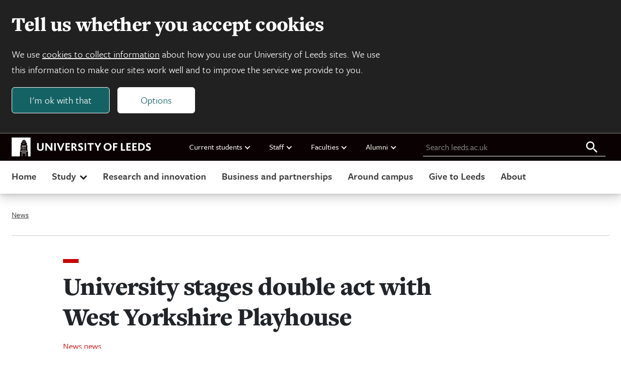

--- FILE ---
content_type: text/html; charset=UTF-8
request_url: https://www.leeds.ac.uk/news/article/3794/university-stages-double-act-with-west-yorkshire-playhouse
body_size: 11462
content:

<!DOCTYPE html>
<html class="no-js" lang="en">

    
<head>
    <meta charset="UTF-8">
    <meta name="viewport" content="width=device-width, initial-scale=1.0">
    <meta http-equiv="X-UA-Compatible" content="ie=edge">
    
    <title>University stages double act with West Yorkshire Playhouse | University of Leeds</title>

    
<link rel="icon" type="image/png" sizes="96x96" href="https://jaducdn.leeds.ac.uk/uol-ds/1.0.16.1/favicons/favicon-96x96.png">
<link rel="icon" type="image/svg+xml" href="https://jaducdn.leeds.ac.uk/uol-ds/1.0.16.1/favicons/favicon.svg">
<link rel="shortcut icon" href="https://jaducdn.leeds.ac.uk/uol-ds/1.0.16.1/favicons/favicon.ico">
<link rel="apple-touch-icon" sizes="180x180" href="https://jaducdn.leeds.ac.uk/uol-ds/1.0.16.1/favicons/apple-touch-icon.png">
<link rel="manifest" href="https://jaducdn.leeds.ac.uk/uol-ds/1.0.16.1/favicons/site.webmanifest">

    <meta name="msapplication-TileColor" content="#ffffff">
    <meta name="msapplication-TileImage" content="https://jaducdn.leeds.ac.uk/uol-ds/1.0.16.1/favicons/ms-icon-144x144.png">

            <meta http-equiv="X-UA-Compatible" content="ie=edge">
            <meta name="format-detection" content="telephone=no">
            <meta name="viewport" content="width=device-width, initial-scale=1">
            <meta name="generator" content="http://www.jadu.co.uk">
            <meta name="robots" content="index,follow">
            <meta name="revisit-after" content="2 days">
            <meta name="author" content="University of Leeds">
            <meta name="publisher" content="University of Leeds">
            <link rel="canonical" href="https://www.leeds.ac.uk/news-1/news/article/3794/university-stages-double-act-with-west-yorkshire-playhouse">
            <link rel="schema.dcterms" href="https://purl.org/dc/terms/">
            <meta name="dcterms.creator" content="Karen Scattergood" lang="en">
            <meta name="dcterms.created" content="2015-11-23 00:00:00" lang="en">
            <meta name="dcterms.modified" content="2015-11-23 00:00:00" lang="en">
            <meta name="dcterms.description" content="A new theatre partnership between the University of Leeds and West Yorkshire Playhouse is putting learning centre stage. " lang="en">
            <meta name="dcterms.format" content="text/html" lang="en">
            <meta name="dcterms.identifier" content="https://www.leeds.ac.uk/news-1/news/article/3794/university-stages-double-act-with-west-yorkshire-playhouse" lang="en">
            <meta name="dcterms.language" content="en">
            <meta name="dcterms.publisher" content="University of Leeds" lang="en">
            <meta name="dcterms.rights" content="Copyright University of Leeds" lang="en">
            <meta name="dcterms.coverage" content="UK" lang="en">
            <meta name="dcterms.title" content="University stages double act with West Yorkshire Playhouse" lang="en">
            <meta name="Description" content="A new theatre partnership between the University of Leeds and West Yorkshire Playhouse is putting learning centre stage. ">
            <meta name="Keywords" content="Arts, theatre, culture, Garry Lyons, West Yorkshire Playhouse, Performance and Cultural Industries, ">
            <meta name="twitter:card" content="summary_large_image">
            <meta name="twitter:site" content="https://www.leeds.ac.uk">
            <meta name="twitter:title" content="University stages double act with West Yorkshire Playhouse">
            <meta name="twitter:description" content="A new theatre partnership between the University of Leeds and West Yorkshire Playhouse is putting learning centre stage. ">
            <meta name="twitter:image" content="https://www.leeds.ac.uk/images/WYPMOU1WEB.jpg">
            <meta name="twitter:image:alt" content="">
            <meta name="twitter:url" content="https://www.leeds.ac.uk/news-1/news/article/3794/university-stages-double-act-with-west-yorkshire-playhouse">
            <meta name="og:title" content="University stages double act with West Yorkshire Playhouse">
            <meta name="og:type" content="website">
            <meta name="og:description" content="A new theatre partnership between the University of Leeds and West Yorkshire Playhouse is putting learning centre stage. ">
            <meta name="og:url" content="https://www.leeds.ac.uk/news-1/news/article/3794/university-stages-double-act-with-west-yorkshire-playhouse">
            <meta name="og:image" content="https://www.leeds.ac.uk/images/WYPMOU1WEB.jpg">
            <meta name="og:image:alt" content="">
            <meta name="contenttype" content="news">
            <meta name="JaduCategories" content="News|Arts & Culture">
            <meta name="newsID" content="3794">
    
    <link rel="stylesheet" href="https://use.typekit.net/xpd0xwa.css">

    <link href="https://jaducdn.leeds.ac.uk/uol-ds/1.0.16.1/css/style.css" rel="stylesheet">

    <script src="https://jaducdn.leeds.ac.uk/uol-ds/1.0.16.1/scripts/modernizr-custom.js"></script>

    

</head>
    <body>

        <div class="site-outer">

            
    
<div class="uol-header">
    <header class="uol-global-masthead-outer uol-global-masthead-outer--with-local-navigation">
        
<div class="uol-global-masthead uol-content-container">
    <div class="uol-global-masthead__inner">
        <a class="uol-skip-link" href="#main">Skip to main content</a>

        <a class="uol-global-masthead__home" href="https://www.leeds.ac.uk">
            
<svg class="uol-logo--inline" version="1.1" id="Online" xmlns="http://www.w3.org/2000/svg" xmlns:xlink="http://www.w3.org/1999/xlink" x="0px" y="0px"
	 viewBox="0 0 1923 261.2" style="enable-background:new 0 0 1923 261.2;" xml:space="preserve">
<style type="text/css">

</style>
<g id="Online_00000020373721803601593220000010652832729662727574_">
	<path class="st0 uol-logo--inline__text" d="M1851.2,174c7.6,5,18.4,9.8,33.4,9.8c22,0,38.4-12.2,38.4-31.6c0-33-45.2-30.6-45.2-48.6
		c0-6.2,6.2-9.6,13.8-9.6c8.8,0,16.2,3,25,7.8l0.4-19c-6-3.6-15.4-6.4-26.2-6.4c-23.2,0-35.6,14-35.6,30c0,8,2.4,14,6.4,18.6
		c13,14.4,38.4,16.8,38.4,30.6c0,8-8.6,10.6-16.4,10.6c-9.4,0-17.4-3.8-24-8L1851.2,174z M1769.6,164.2V95.8h13.4
		c21.4,0,34.6,13.2,34.6,34.2c0,20.6-13.2,34.2-34.6,34.2H1769.6z M1748,182.4h34.6c34,0,57.6-21.6,57.6-53
		c0-30.8-21.6-51.6-57.2-51.6h-35V182.4z M1666.4,182.4h60.6v-18h-39V138h33.6v-18.2H1688V95.6h38.8V77.8h-60.4V182.4z
		 M1584.8,182.4h60.6v-18h-39V138h33.4v-18.2h-33.4V95.6h38.6V77.8h-60.2V182.4z M1509.4,182.4h58.4v-18h-36.6V77.8h-21.8V182.4z
		 M1401,182.4h21.8v-44h32.4v-18h-32.4V95.6h38V77.8H1401V182.4z M1292.6,130c0-21.6,14.2-35.8,33-35.8s33.2,14.2,33.2,35.8
		c0,21.8-14.4,35.8-33.2,35.8S1292.6,151.8,1292.6,130 M1269.8,130c0,31,24,53.8,55.8,53.8c32,0,55.8-22.8,55.8-53.8
		s-23.8-53.8-55.8-53.8C1293.8,76.2,1269.8,99,1269.8,130 M1142.8,77.8l36.4,63.2v41.4h21.8v-41.2l36-63.4h-22.6l-16,29.4
		c-2.4,4.4-5.4,10-7.6,14.8h-0.2c-2.4-4.8-5.2-10.6-7.8-15l-16-29.2H1142.8z M1047.8,95.6h31.4v86.8h21.6V95.6h31.4V77.8h-84.4V95.6
		z M1007.6,182.4h21.6V77.8h-21.6V182.4z M915.2,174c7.4,5,18.2,9.8,33.2,9.8c22.4,0,38.4-11.6,38.4-31.6c0-32.4-45.2-31-45.2-48.6
		c0-6.2,6.2-9.6,14-9.6c8.6,0,16,3,25,7.8l0.2-19c-5.8-3.6-15.2-6.4-26.2-6.4c-23.2,0-35.6,14-35.6,30c0,8,2.4,14,6.6,18.6
		c12.8,14.4,38.2,16.8,38.2,30.6c0,8-8.4,10.6-16.4,10.6c-9.4,0-17.2-3.8-24-8L915.2,174z M847.4,126V95.6h9.2
		c10.4,0,16.2,6.2,16.2,14.4c0,9-7,16-16.2,16H847.4z M825.6,182.4h21.8V142h8.2c3.6,1.4,10,13.2,26,40.4h24.8
		c-15.8-26.8-25.8-44.4-31.2-47.4v-0.2c9.6-4.4,19-13.4,19-27c0-16.2-10.2-30-38-30h-30.6V182.4z M744,182.4h60.8v-18h-39V138h33.4
		v-18.2h-33.4V95.6h38.6V77.8H744V182.4z M624,77.8l43.4,105.4h17.4l44.6-105.4h-22.2l-22.8,55.8c-2.8,6.6-5,13.2-7.2,19.4h-0.4
		c-2-6.2-4.4-12.6-7-19.4l-22-55.8H624z M587.6,182.4h21.6V77.8h-21.6V182.4z M465,182.4h21.4V125c0-4.8,0-11.2-0.4-14.6h0.4
		c3,4.6,6,8.6,10,13.8l45.4,58.2H562V77.8h-21.4V131c0,4.4,0,11.4,0.2,16.4h-0.2c-3-4.4-5.8-8.6-10-13.8l-44-55.8H465V182.4z
		 M351.2,141.6c0,27.6,15.4,42.2,44.6,42.2c28,0,45.6-14.2,45.6-42.6V77.8h-21.8V141c0,16.2-8,24.6-23.4,24.6
		c-14.6,0-23.2-8.8-23.2-24.6V77.8h-21.8V141.6z"/>
	<g>
		<polygon class="st0" points="142,168.4 146.6,168.4 146.6,126.8 156.8,126.8 156.8,119.2 142,119.2"/>
		<polygon class="st0" points="162.4,168.4 167,168.4 167,126.8 177.2,126.8 177.2,119.2 162.4,119.2"/>
		<polygon class="st0" points="169,83.4 173.2,83.4 173.2,79.6 166.4,79.6 166.4,91 169,91"/>
		<polygon class="st0" points="157,83.4 161.2,83.4 161.2,79.6 154.4,79.6 154.4,91 157,91"/>
		<polygon class="st0" points="182.8,168.4 187.4,168.4 187.4,126.8 197.6,126.8 197.6,119.2 182.8,119.2"/>
		<path class="st0" d="M184.2,206.3c0-8.4-6.6-14.2-14.4-14.2s-14.4,5.8-14.4,14.2c0,8.4,6.6,14.2,14.4,14.2
			S184.2,214.7,184.2,206.3z M160.8,206.3c0-5.4,4.2-9,9-9s9,3.6,9,9c0,5.4-4.2,9-9,9S160.8,211.7,160.8,206.3z"/>
		<polygon class="st0" points="137.2,112.2 202.4,112.2 205.2,108 134.4,108"/>
		<path class="st0" d="M0,0.1v261h114.2V192H142v69.1h4.6v-77.7H193v77.7h4.6V192h27.8v69.1H261V0.1H0z M169.6,30.1h0.4l26.8,16.4
			h-54L169.6,30.1z M142.4,49.7h54.8l2.8,19.8h-60.4L142.4,49.7z M219.6,187.4h-22v-8.6H142v8.6h-22v-19.2h3.8v-62.8h6V72.8h80v32.6
			h6v62.8h3.8V187.4z"/>
		<polygon class="st0" points="181,83.4 185.2,83.4 185.2,79.6 178.4,79.6 178.4,91 181,91"/>
	</g>
</g>
</svg>            <span class="hide-accessible">University of Leeds homepage</span>
        </a>
    </div>
    
    <nav class="uol-quicklinks" aria-label="University links">
        <ul class="uol-quicklinks__list">
                            
<li class="uol-quicklinks__group">
    Current students
            <ul class="uol-quicklinks__group__list">
                            <li class="uol-quicklinks__group__item">
                    <a class="uol-quicklinks__group__link" href="https://minerva.leeds.ac.uk/">Minerva</a>
                </li>
                            <li class="uol-quicklinks__group__item">
                    <a class="uol-quicklinks__group__link" href="https://it.leeds.ac.uk/it?id=kb_article_view&table=kb_knowledge&sys_kb_id=a88bc02c1ba4d690d5d60e51f54bcbf3&recordUrl=%2Fkb_view.do%3Fsys_kb_id%3Da88bc02c1ba4d690d5d60e51f54bcbf3">Mobile app</a>
                </li>
                            <li class="uol-quicklinks__group__item">
                    <a class="uol-quicklinks__group__link" href="https://students.leeds.ac.uk">Website for current students</a>
                </li>
                    </ul>
    </li>                            
<li class="uol-quicklinks__group">
    Staff
            <ul class="uol-quicklinks__group__list">
                            <li class="uol-quicklinks__group__item">
                    <a class="uol-quicklinks__group__link" href="https://leeds365.sharepoint.com/sites/UoL-Intranet">Staff intranet</a>
                </li>
                            <li class="uol-quicklinks__group__item">
                    <a class="uol-quicklinks__group__link" href="https://leeds365.sharepoint.com/sites/UoL-Intranet/SitePages/Services.aspx">Services A-Z (staff login required)</a>
                </li>
                            <li class="uol-quicklinks__group__item">
                    <a class="uol-quicklinks__group__link" href="https://ses.leeds.ac.uk/">Student Education Service</a>
                </li>
                            <li class="uol-quicklinks__group__item">
                    <a class="uol-quicklinks__group__link" href="https://www.leeds.ac.uk/university-jobs">Jobs</a>
                </li>
                    </ul>
    </li>                            
<li class="uol-quicklinks__group">
    Faculties
            <ul class="uol-quicklinks__group__list">
                            <li class="uol-quicklinks__group__item">
                    <a class="uol-quicklinks__group__link" href="https://ahc.leeds.ac.uk/">Arts, Humanities and Cultures</a>
                </li>
                            <li class="uol-quicklinks__group__item">
                    <a class="uol-quicklinks__group__link" href="https://biologicalsciences.leeds.ac.uk/">Biological Sciences</a>
                </li>
                            <li class="uol-quicklinks__group__item">
                    <a class="uol-quicklinks__group__link" href="https://business.leeds.ac.uk">Business School</a>
                </li>
                            <li class="uol-quicklinks__group__item">
                    <a class="uol-quicklinks__group__link" href="https://eps.leeds.ac.uk">Engineering and Physical Sciences</a>
                </li>
                            <li class="uol-quicklinks__group__item">
                    <a class="uol-quicklinks__group__link" href="https://environment.leeds.ac.uk/">Environment</a>
                </li>
                            <li class="uol-quicklinks__group__item">
                    <a class="uol-quicklinks__group__link" href="https://medicinehealth.leeds.ac.uk/">Medicine and Health</a>
                </li>
                            <li class="uol-quicklinks__group__item">
                    <a class="uol-quicklinks__group__link" href="https://essl.leeds.ac.uk/">Social Sciences</a>
                </li>
                            <li class="uol-quicklinks__group__item">
                    <a class="uol-quicklinks__group__link" href="https://www.leeds.ac.uk/about/doc/faculties-contacts">Faculty contacts</a>
                </li>
                    </ul>
    </li>                            
<li class="uol-quicklinks__group">
    Alumni
            <ul class="uol-quicklinks__group__list">
                            <li class="uol-quicklinks__group__item">
                    <a class="uol-quicklinks__group__link" href="https://www.leeds.ac.uk/alumni">Alumni website</a>
                </li>
                    </ul>
    </li>                    </ul>
    </nav>
    
	<form id="uol-global-masthead__search-form" class="uol-global-masthead__search-form submission-limit" action="https://www.leeds.ac.uk/search">
		<label class="uol-global-masthead__search-label" for="global-masthead__search-field">Search leeds.ac.uk</label>
		<input class="uol-global-masthead__search-input" id="global-masthead__search-field" name="q" type="search" placeholder="Search leeds.ac.uk">
		<input type="hidden" name="searchOption" value="searchSite">
		<button class="uol-global-masthead__search-submit" type="submit">
			<svg xmlns="http://www.w3.org/2000/svg" viewBox="0 0 32 32" width="32" height="32" aria-hidden="true" focusable="false">
				<path d="M20.67,18.67H19.61l-.37-.36a8.66,8.66,0,1,0-.93.93l.36.37v1.06l6.66,6.65,2-2Zm-8,0a6,6,0,1,1,6-6A6,6,0,0,1,12.67,18.67Z"></path>
			</svg>
			<span class="hide-accessible">Search all leeds.ac.uk</span>
		</button>
	</form>
</div>
            </header>
    
	<nav class="uol-header-local-navigation-wrapper uol-content-container" aria-label="Site navigation">
		<ul class="uol-header-local-navigation">
							<li class="uol-header-local-navigation__item " data-label="Home">
											<a class="uol-header-local-navigation__link" href="https://www.leeds.ac.uk" >
										Home
											</a>
														</li>
							<li class="uol-header-local-navigation__item  uol-header-local-navigation__item--parent " data-label="Study">
										Study
																<ul class="uol-header-local-navigation__sub-nav" data-title="Study">
															<li class="uol-header-local-navigation__item ">
																			<a class="uol-header-local-navigation__link uol-header-local-navigation__link--sub-nav" href="https://www.leeds.ac.uk/undergraduate"  >
																		Undergraduate
																			</a>
																	</li>
															<li class="uol-header-local-navigation__item ">
																			<a class="uol-header-local-navigation__link uol-header-local-navigation__link--sub-nav" href="https://www.leeds.ac.uk/masters"  >
																		Masters
																			</a>
																	</li>
															<li class="uol-header-local-navigation__item ">
																			<a class="uol-header-local-navigation__link uol-header-local-navigation__link--sub-nav" href="https://www.leeds.ac.uk/research-degrees"  >
																		Research degrees
																			</a>
																	</li>
															<li class="uol-header-local-navigation__item ">
																			<a class="uol-header-local-navigation__link uol-header-local-navigation__link--sub-nav" href="https://www.leeds.ac.uk/international-students"  >
																		International students
																			</a>
																	</li>
															<li class="uol-header-local-navigation__item ">
																			<a class="uol-header-local-navigation__link uol-header-local-navigation__link--sub-nav" href="https://www.leeds.ac.uk/online-courses"  >
																		Online courses
																			</a>
																	</li>
															<li class="uol-header-local-navigation__item ">
																			<a class="uol-header-local-navigation__link uol-header-local-navigation__link--sub-nav" href="https://www.leeds.ac.uk/foundation-courses"  >
																		Foundation courses
																			</a>
																	</li>
															<li class="uol-header-local-navigation__item ">
																			<a class="uol-header-local-navigation__link uol-header-local-navigation__link--sub-nav" href="https://www.leeds.ac.uk/mature-students"  >
																		Mature students
																			</a>
																	</li>
															<li class="uol-header-local-navigation__item  uol-header-local-navigation__item--cta ">
																			<a class="uol-header-local-navigation__link uol-header-local-navigation__link--sub-nav" href="https://courses.leeds.ac.uk"  >
																		Search courses
																			</a>
																	</li>
															<li class="uol-header-local-navigation__item  uol-header-local-navigation__item--cta ">
																			<a class="uol-header-local-navigation__link uol-header-local-navigation__link--sub-nav" href="https://www.leeds.ac.uk/open-days-and-visits"  >
																		Open days and visits
																			</a>
																	</li>
													</ul>
									</li>
							<li class="uol-header-local-navigation__item " data-label="Research and innovation">
											<a class="uol-header-local-navigation__link" href="https://www.leeds.ac.uk/research-and-innovation" >
										Research and innovation
											</a>
														</li>
							<li class="uol-header-local-navigation__item " data-label="Business and partnerships">
											<a class="uol-header-local-navigation__link" href="https://www.leeds.ac.uk/business-partnerships" >
										Business and partnerships
											</a>
														</li>
							<li class="uol-header-local-navigation__item " data-label="Around campus">
											<a class="uol-header-local-navigation__link" href="https://www.leeds.ac.uk/around-campus" >
										Around campus
											</a>
														</li>
							<li class="uol-header-local-navigation__item " data-label="Give to Leeds">
											<a class="uol-header-local-navigation__link" href="https://www.leeds.ac.uk/give-to-leeds" >
										Give to Leeds
											</a>
														</li>
							<li class="uol-header-local-navigation__item " data-label="About">
											<a class="uol-header-local-navigation__link" href="https://www.leeds.ac.uk/about" >
										About
											</a>
														</li>
					</ul>
	</nav>
</div>    




    <div class="uol-content-container uol-main-container">
        
<nav aria-label="Breadcrumb" class="uol-breadcrumb">
    <ol class="uol-breadcrumb__list">
                    <li class="uol-breadcrumb__item">
                <a class="uol-breadcrumb__link" href="https://www.leeds.ac.uk/news">                  News
                </a>            </li>
            </ol>
</nav>

        
                
    <div class="uol-article-container uol-col-container">

        
        
<div class="uol-side-nav-container"></div>
        <main id="main" tabindex="-1" class="uol-article uol-article--news">

                            <div class="uol-article__head">
                                            <div class="uol-article__no-profile-image">
                            
<header class="page-heading">

    <h1 class="page-heading__title">
        University stages double act with West Yorkshire Playhouse
            </h1>

    

            <dl class="page-heading__meta">
                            <div class="page-heading__meta__group">
                    <dt class="page-heading__meta__term">Category</dt>
                                            <dd class="page-heading__meta__data">
                                                            <a class="page-heading__meta__data__link" href="//www.leeds.ac.uk/news-1/news">
                            
                                                            News news
                            
                                                            </a>
                                                    </dd>
                                    </div>
                            <div class="page-heading__meta__group">
                    <dt class="page-heading__meta__term">Date</dt>
                                            <dd class="page-heading__meta__data">
                            
                                                            <time datetime="2015-11-30 09:07">
                                30 November 2015
                                </time>
                            
                                                    </dd>
                                    </div>
                    </dl>
        
</header>
                        </div>
                                    </div>

                <div class="uol-article__content">
                    
                    
	<figure class="uol-featured-image">
		<img
		class="uol-featured-image__img"
		src="//www.leeds.ac.uk/images/resized/800x400-0-0-1-80-WYPMOU1WEB.jpg"
		alt="">

				
	</figure>
                    
    <div class="uol-rich-text uol-rich-text--with-lead uol-spacing">
        <p>A new theatre partnership between the University of Leeds and West Yorkshire Playhouse is putting learning centre stage. </p><div> 
    <p><span>The University&#146;s <a href="http://www.pci.leeds.ac.uk/">School of Performance and Cultural Industries (PCI)</a> will work closely with the <a href="https://www.wyp.org.uk/">Playhouse</a> on a series of joint theatre projects focused on developing new and emerging talent.</span></p> 
    <p>One of the first initiatives sees the partners link the Playhouse&#146;s new writing schemes with the University&#146;s Masters course, <a href="http://www.pci.leeds.ac.uk/pg/taught-postgraduate/ma-writing-for-performance-and-publication/">Writing for Performance and Publication</a>, aimed at encouraging new playwrights.</p> 
    <p>The University and the Playhouse have now signed a memorandum of understanding to develop further projects with regional, national and international impact over the next three years.</p> 
  </div> 
  <div> 
    <p> Dr Alice O&#146;Grady, Head of the School of PCI, said: &#147;This is a significant step forward in building a more solid relationship with West Yorkshire Playhouse.</p> 
  </div> 
  <div> 
    <p> &#147;The link will not only benefit current staff and students but will extend into the future as Leeds establishes itself as a city committed to the development of new writing for the theatre.&#148;</p> 
  </div> 
  <div> 
    <p> Robin Hawkes, Executive Director at West Yorkshire Playhouse, said: &quot;The partnership between the Playhouse and the University has huge potential. We are delighted to be formalising the long-standing relationship between the School of PCI and the Playhouse's talent development work on new writing.&quot;</p> 
  </div> 
  <div> 
    <p> The new partnership was sparked by talks between James Brining, Playhouse Artistic Director and award-winning playwright and screenwriter Garry Lyons, who is programme leader for the University's Writing for Performance and Publication MA.</p> 
  </div> 
  <div> 
    <p> Mr Lyons&#146; adaptation of <em>The Secret Garden</em> was a box office hit at the Playhouse in 2009-10.</p> 
  </div> 
  <div> 
    <p>They were keen to see the two organisations build a more solid working relationship, following numerous joint activities and projects over many years.</p> 
  </div> 
  <div> 
    <p>Their dialogue was spurred on by the success earlier this year of <a href="http://zodwanyoni.com/boi-boi-is-dead-2015/"><em>Boi Boi is Dead</em></a>, a play developed by Leeds playwright Zodwa Nyoni while she was a postgraduate student on the Writing for Performance and Publication course, which premiered at the Playhouse to great acclaim. The play was shortlisted for the prestigious Susan Smith Blackburn Prize, the foremost international award for female dramatists.&nbsp;</p> 
  </div> 
  <p>The talks were also encouraged by the development of the University&#146;s forthcoming cultural institute, which from next year will provide the point of contact for arts and culture collaborations between academics and the cultural sector.&nbsp;</p> 
  <div> 
    <p>Professor Frank Finlay, Culture theme leader at the University, is heading up plans for its cultural institute. He said: &#147;This formal partnership with &nbsp;West Yorkshire Playhouse will build on what is already a strong relationship and complements the University&#146;s existing collaborations with a wide range of organisations &#150; from Opera North and The Hepworth Wakefield to Marks & Spencer, Procter & Gamble and the Met Office.&#148;</p> 
    <p> </p> 
  </div> 
  <div> 
    <p><strong>Further information</strong></p> 
  </div> 
  <div> 
    <p>For further information and interviews, please contact University of Leeds Press Officer Gareth Dant on 0113 3433996 or <a href="mailto:g.j.dant&#064;leeds.ac.uk">g.j.dant&#064;leeds.ac.uk</a>.</p> 
    <p>For more information about the West Yorkshire Playhouse, visit&nbsp;<a href="http://www.wyp.org.uk">www.wyp.org.uk</a></p> 
  </div>
    </div>
                    
                    
                </div>
            
                                                            
        </main>
    </div>

        
    


    </div>

    


<footer class="uol-site-footer-outer">
    <div class="uol-site-footer uol-content-container">
        <div class="uol-site-footer__nav-container">
            <nav class="uol-site-footer__nav-outer" aria-labelledby="footer-nav-title">
                <h2 class="uol-site-footer__title" id="footer-nav-title">Footer navigation</h2>
                                                                            <div class="uol-site-footer__nav">
                                                
<nav class="nav-list-group" aria-label="Study and courses">
        <h3 class="nav-list-group__title">Study and courses</h3>
    <ul class="nav-list-group__list">   
                <li class="nav-list-group__item">
            <a href="https://www.leeds.ac.uk/undergraduate" class="nav-list-group__link">Undergraduate</a>
        </li>
                <li class="nav-list-group__item">
            <a href="https://www.leeds.ac.uk/masters" class="nav-list-group__link">Masters courses</a>
        </li>
                <li class="nav-list-group__item">
            <a href="https://www.leeds.ac.uk/research-degrees" class="nav-list-group__link">Research degrees</a>
        </li>
                <li class="nav-list-group__item">
            <a href="https://www.leeds.ac.uk/international-students" class="nav-list-group__link">International</a>
        </li>
                <li class="nav-list-group__item">
            <a href="https://courses.leeds.ac.uk" class="nav-list-group__link">Course Search</a>
        </li>
            </ul>
</nav>                                                                    </div>
                                        <div class="uol-site-footer__nav">
                                                
<nav class="nav-list-group" aria-label="About Us">
        <h3 class="nav-list-group__title">About Us</h3>
    <ul class="nav-list-group__list">   
                <li class="nav-list-group__item">
            <a href="https://www.leeds.ac.uk/campusmap" class="nav-list-group__link">Campus map</a>
        </li>
                <li class="nav-list-group__item">
            <a href="https://www.leeds.ac.uk/about/doc/about-history" class="nav-list-group__link">Our history</a>
        </li>
                <li class="nav-list-group__item">
            <a href="https://www.leeds.ac.uk/about/doc/faculties-contacts" class="nav-list-group__link">Faculties</a>
        </li>
                <li class="nav-list-group__item">
            <a href="https://www.leeds.ac.uk/structure-governance/doc/governance" class="nav-list-group__link">Governance</a>
        </li>
                <li class="nav-list-group__item">
            <a href="https://www.leeds.ac.uk/structure-governance/doc/reports-accounts-policies" class="nav-list-group__link">Reports, accounts and policies</a>
        </li>
                <li class="nav-list-group__item">
            <a href="https://www.leeds.ac.uk/about/doc/strategies-values" class="nav-list-group__link">Strategies and values</a>
        </li>
                <li class="nav-list-group__item">
            <a href="https://equality.leeds.ac.uk/" class="nav-list-group__link">Equality</a>
        </li>
                <li class="nav-list-group__item">
            <a href="https://www.leeds.ac.uk/university-executive" class="nav-list-group__link">Executive team</a>
        </li>
                <li class="nav-list-group__item">
            <a href="https://www.leeds.ac.uk/university-news" class="nav-list-group__link">News</a>
        </li>
                <li class="nav-list-group__item">
            <a href="https://www.leeds.ac.uk/events/" class="nav-list-group__link">Events</a>
        </li>
            </ul>
</nav>                                                                                            </div>
                                        <div class="uol-site-footer__nav">
                                                
<nav class="nav-list-group" aria-label="Quicklinks and contacts">
        <h3 class="nav-list-group__title">Quicklinks and contacts</h3>
    <ul class="nav-list-group__list">   
                <li class="nav-list-group__item">
            <a href="https://www.leeds.ac.uk/university-jobs" class="nav-list-group__link">Jobs</a>
        </li>
                <li class="nav-list-group__item">
            <a href="https://www.leeds.ac.uk/term-dates" class="nav-list-group__link">Term dates</a>
        </li>
                <li class="nav-list-group__item">
            <a href="https://leeds365.sharepoint.com/sites/UoL-Intranet/SitePages/Services.aspx" class="nav-list-group__link">Services A-Z (staff login required)</a>
        </li>
                <li class="nav-list-group__item">
            <a href="https://library.leeds.ac.uk/" class="nav-list-group__link">Library</a>
        </li>
                <li class="nav-list-group__item">
            <a href="https://www.leeds.ac.uk/alumni" class="nav-list-group__link">Alumni</a>
        </li>
                <li class="nav-list-group__item">
            <a href="https://www.leeds.ac.uk/media-relations" class="nav-list-group__link">Media relations</a>
        </li>
                <li class="nav-list-group__item">
            <a href="https://mymedia.leeds.ac.uk/" class="nav-list-group__link">VideoLeeds</a>
        </li>
                <li class="nav-list-group__item">
            <a href="https://www.leeds.ac.uk/staffaz" class="nav-list-group__link">Staff A-Z</a>
        </li>
                <li class="nav-list-group__item">
            <a href="https://www.leeds.ac.uk/about/doc/about-contact-us" class="nav-list-group__link">Contacts</a>
        </li>
                <li class="nav-list-group__item">
            <a href="https://www.luu.ac.uk/" class="nav-list-group__link">Leeds University Union</a>
        </li>
            </ul>
</nav>                                                                                            </div>
                                                </nav>
        </div>
        <div class="uol-site-footer__address-container">
            
	<h2 class="uol-footer-contact__title">Contact information</h2>
	<address class="uol-footer-contact" vocab="https://schema.org/" typeof="Organization">
		<strong class="uol-footer-contact__name" property="name">University of Leeds</strong>					<div class="uol-footer-contact__address" property="address" typeof="PostalAddress">
							<div property="streetAddress">
					<span class="uol-footer-contact__address__item" >Woodhouse Lane</span>
									</div>
						 <span class="uol-footer-contact__address__item" property="addressLocality">Leeds</span>			 <span class="uol-footer-contact__address__item" property="addressRegion">West Yorkshire</span>			 <span class="uol-footer-contact__address__item" property="postalCode">LS2 9JT</span>			 <span class="uol-footer-contact__address__item" property="addressCountry">United Kingdom</span>			</div>
							<dl class="uol-footer-contact__telephone-email-container">
											</dl>
			</address>

            
    <div class="uol-footer-social-media">
                    <a class="uol-footer-social-media__item" href="https://www.facebook.com/universityofleeds" aria-label="Facebook">
                
<svg xmlns="http://www.w3.org/2000/svg" width="24" height="24" focusable="false">
    <path fill="#000000" fill-rule="nonzero" d="M18 0h0v4.8h-2.4c-.828 0-1.2.972-1.2 1.8v3H18v4.8h-3.6V24H9.6v-9.6H6V9.6h3.6V4.8A4.8 4.8 0 0 1 14.4 0H18z"></path>
</svg>            </a>
                    <a class="uol-footer-social-media__item" href="https://www.linkedin.com/school/7244" aria-label="LinkedIn">
                
<svg xmlns="http://www.w3.org/2000/svg" width="24" height="24" focusable="false">
    <path fill="#000000" fill-rule="nonzero" d="M24 24h-5.333v-9c0-1.413-1.587-2.587-3-2.587S13.333 13.587 13.333 15v9H8V8h5.333v2.667C14.213 9.24 16.48 8.32 18 8.32c3.333 0 6 2.72 6 6.013V24M5.333 24H0V8h5.333v16M2.667 0C4.14 0 5.333 1.194 5.333 2.667S4.14 5.333 2.667 5.333 0 4.14 0 2.667 1.194 0 2.667 0z"></path>
</svg>
  
              </a>
                    <a class="uol-footer-social-media__item" href="https://youtube.com/user/universityofleedsuk" aria-label="YouTube">
                
<svg xmlns="http://www.w3.org/2000/svg" width="24" height="24" focusable="false">
    <path fill="#000000" fill-rule="nonzero" d="M9.6 17.25V6.45l7.2 5.4m4.8-9.12c-.72-.24-5.16-.48-9.6-.48l-9.6.456C.528 3.33 0 7.53 0 11.85c0 4.308.528 8.52 2.4 9.132.72.24 5.16.468 9.6.468l9.6-.468c1.872-.612 2.4-4.824 2.4-9.132 0-4.32-.528-8.508-2.4-9.12z"></path>
</svg>
  
              </a>
                    <a class="uol-footer-social-media__item" href="https://instagram.com/universityofleeds/?hl=en" aria-label="Instagram">
                
<svg xmlns="http://www.w3.org/2000/svg" width="24" height="24" focusable="false">
    <path fill="#000000" fill-rule="nonzero" d="M6.96 0h10.08C20.88 0 24 3.12 24 6.96v10.08A6.96 6.96 0 0 1 17.04 24H6.96C3.12 24 0 20.88 0 17.04V6.96A6.96 6.96 0 0 1 6.96 0m-.24 2.4A4.32 4.32 0 0 0 2.4 6.72v10.56a4.32 4.32 0 0 0 4.32 4.32h10.56a4.32 4.32 0 0 0 4.32-4.32V6.72a4.32 4.32 0 0 0-4.32-4.32H6.72M18.3 4.2a1.5 1.5 0 1 1 0 3 1.5 1.5 0 1 1 0-3M12 6a6 6 0 1 1 0 12 6 6 0 1 1 0-12m0 2.4a3.6 3.6 0 0 0 0 7.2 3.6 3.6 0 0 0 0-7.2z"></path>
</svg>            </a>
                    <a class="uol-footer-social-media__item" href="https://www.weibo.com/leedsuniversityuk" aria-label="Weibo">
                
<svg xmlns="http://www.w3.org/2000/svg" width="24" height="24" focusable="false">
    <path fill="#000000" fill-rule="nonzero" d="M10.9 20.894c-3.74.39-6.968-1.394-7.2-3.984s2.593-5.006 6.33-5.396 6.968 1.393 7.2 3.982-2.592 5.008-6.33 5.398m7.48-8.6c-.318-.1-.536-.17-.37-.6.36-.957.398-1.784.007-2.374-.733-1.105-2.74-1.046-5.04-.03 0-.001-.722.334-.537-.27.354-1.2.3-2.205-.25-2.786-1.247-1.318-4.566.05-7.41 3.05-2.13 2.25-3.368 4.633-3.368 6.694 0 3.942 4.79 6.338 9.477 6.338 6.143 0 10.23-3.766 10.23-6.756 0-1.807-1.442-2.832-2.738-3.256m4.08-7.213c-1.483-1.735-3.672-2.396-5.69-1.944h-.001c-.467.105-.765.59-.664 1.082s.56.807 1.026.702c1.437-.322 2.992.15 4.047 1.38s1.34 2.914.888 4.39v.001c-.147.48.102.994.557 1.15s.94-.107 1.09-.586c.633-2.08.233-4.44-1.25-6.175"></path>
    <path d="M19.74 7.668c-.7-.766-1.738-1.057-2.693-.857a.71.71 0 0 0-.556.846c.084.383.468.63.858.546v.001a1.4 1.4 0 0 1 1.318.418c.343.374.435.886.288 1.333h.001a.71.71 0 0 0 .465.896c.38.12.788-.085.91-.46a2.75 2.75 0 0 0-.592-2.724m-8.817 8.113a.53.53 0 0 1-.628.228c-.217-.087-.284-.327-.162-.537s.397-.31.613-.227c.22.08.3.32.177.536m-1.158 1.463c-.35.552-1.104.794-1.67.54-.56-.25-.723-.892-.372-1.43S8.8 15.578 9.36 15.8c.57.24.752.876.406 1.433m1.32-3.905c-1.73-.443-3.684.405-4.434 1.904-.765 1.53-.026 3.226 1.72 3.782 1.8.574 3.942-.306 4.684-1.957.732-1.614-.18-3.275-1.97-3.73"></path>
</svg>
              </a>
                    <a class="uol-footer-social-media__item" href="https://www.tiktok.com/@universityofleeds" aria-label="TikTok">
                
<svg xmlns="http://www.w3.org/2000/svg" width="24" height="24" fill="currentColor" viewBox="0 0 16 16">
    <path d="M9 0h1.98c.144.715.54 1.617 1.235 2.512C12.895 3.389 13.797 4 15 4v2c-1.753 0-3.07-.814-4-1.829V11a5 5 0 1 1-5-5v2a3 3 0 1 0 3 3V0Z"></path>
</svg>            </a>
                    <a class="uol-footer-social-media__item" href="https://www.threads.net/@universityofleeds" aria-label="Threads">
                
<svg xmlns="http://www.w3.org/2000/svg" width="24" height="24" fill="currentColor" viewBox="0 0 448 512">
    <path d="M331.5 235.7c2.2 .9 4.2 1.9 6.3 2.8c29.2 14.1 50.6 35.2 61.8 61.4c15.7 36.5 17.2 95.8-30.3 143.2c-36.2 36.2-80.3 52.5-142.6 53h-.3c-70.2-.5-124.1-24.1-160.4-70.2c-32.3-41-48.9-98.1-49.5-169.6V256v-.2C17 184.3 33.6 127.2 65.9 86.2C102.2 40.1 156.2 16.5 226.4 16h.3c70.3 .5 124.9 24 162.3 69.9c18.4 22.7 32 50 40.6 81.7l-40.4 10.8c-7.1-25.8-17.8-47.8-32.2-65.4c-29.2-35.8-73-54.2-130.5-54.6c-57 .5-100.1 18.8-128.2 54.4C72.1 146.1 58.5 194.3 58 256c.5 61.7 14.1 109.9 40.3 143.3c28 35.6 71.2 53.9 128.2 54.4c51.4-.4 85.4-12.6 113.7-40.9c32.3-32.2 31.7-71.8 21.4-95.9c-6.1-14.2-17.1-26-31.9-34.9c-3.7 26.9-11.8 48.3-24.7 64.8c-17.1 21.8-41.4 33.6-72.7 35.3c-23.6 1.3-46.3-4.4-63.9-16c-20.8-13.8-33-34.8-34.3-59.3c-2.5-48.3 35.7-83 95.2-86.4c21.1-1.2 40.9-.3 59.2 2.8c-2.4-14.8-7.3-26.6-14.6-35.2c-10-11.7-25.6-17.7-46.2-17.8H227c-16.6 0-39 4.6-53.3 26.3l-34.4-23.6c19.2-29.1 50.3-45.1 87.8-45.1h.8c62.6 .4 99.9 39.5 103.7 107.7l-.2 .2zm-156 68.8c1.3 25.1 28.4 36.8 54.6 35.3c25.6-1.4 54.6-11.4 59.5-73.2c-13.2-2.9-27.8-4.4-43.4-4.4c-4.8 0-9.6 .1-14.4 .4c-42.9 2.4-57.2 23.2-56.2 41.8l-.1 .1z"></path>
</svg>

            </a>
            </div>
        </div>
                <div class="uol-site-footer__site-information-container">
            
    <nav class="footer-site-information" aria-label="Site information">
    <h2 class="hide-accessible">Site information</h2>
        <ul class="footer-site-information__list">
            <li class="footer-site-information__item">&copy; 2026 University of Leeds</li>
                                                                        <li class="footer-site-information__item">
                            <a href="https://www.leeds.ac.uk/privacy" title="Go to Privacy page" class="footer-site-information__link">Privacy</a>
                        </li>
                                            <li class="footer-site-information__item">
                            <a href="https://www.leeds.ac.uk/about/doc/accessibility-statement" title="Go to Accessibility page" class="footer-site-information__link">Accessibility</a>
                        </li>
                                            <li class="footer-site-information__item">
                            <a href="https://www.leeds.ac.uk/termsandconditions" title="Go to Terms & conditions page" class="footer-site-information__link">Terms & conditions</a>
                        </li>
                                            <li class="footer-site-information__item">
                            <a href="https://www.leeds.ac.uk/freedom-of-information" title="Go to Freedom of information page" class="footer-site-information__link">Freedom of information</a>
                        </li>
                                            <li class="footer-site-information__item">
                            <a href="https://www.leeds.ac.uk/about/doc/modern-slavery-annual-statement" title="Go to Modern slavery statement page" class="footer-site-information__link">Modern slavery statement</a>
                        </li>
                                                        </ul>
    </nav>





        </div>
        <div class="uol-site-footer__logo-outer">
            <a href="https://www.leeds.ac.uk" class="uol-site-footer__logo" aria-label="University of Leeds">
                
<svg version="1.1" id="Primary" xmlns="http://www.w3.org/2000/svg" xmlns:xlink="http://www.w3.org/1999/xlink" x="0px" y="0px" fill="#000000"
	 viewBox="0 0 1297.6 262.6" style="enable-background:new 0 0 1297.6 262.6;" xml:space="preserve">
<g>
	<polygon class="st0" points="157,84 161.2,84 161.2,80.2 154.4,80.2 154.4,91.6 157,91.6"/>
	<polygon class="st0" points="162.4,169 167,169 167,127.4 177.2,127.4 177.2,119.8 162.4,119.8"/>
	<polygon class="st0" points="142,169 146.6,169 146.6,127.4 156.8,127.4 156.8,119.8 142,119.8"/>
	<path class="st0" d="M184.2,206.9c0-8.4-6.6-14.2-14.4-14.2c-7.8,0-14.4,5.8-14.4,14.2c0,8.4,6.6,14.2,14.4,14.2
		C177.6,221.1,184.2,215.3,184.2,206.9z M160.8,206.9c0-5.4,4.2-9,9-9c4.8,0,9,3.6,9,9c0,5.4-4.2,9-9,9
		C165,215.9,160.8,212.3,160.8,206.9z"/>
	<polygon class="st0" points="169,84 173.2,84 173.2,80.2 166.4,80.2 166.4,91.6 169,91.6"/>
	<polygon class="st0" points="181,84 185.2,84 185.2,80.2 178.4,80.2 178.4,91.6 181,91.6"/>
	<polygon class="st0" points="182.8,169 187.4,169 187.4,127.4 197.6,127.4 197.6,119.8 182.8,119.8"/>
	<path class="st0" d="M0,0.7v261h114.2v-69.1H142v69.1h4.6V184H193v77.7h4.6v-69.1h27.8v69.1H261V0.7H0z M169.6,30.7h0.4l26.8,16.4
		h-54L169.6,30.7z M142.4,50.3h54.8L200,70h-60.4L142.4,50.3z M219.6,188h-22v-8.6H142v8.6h-22v-19.2h3.8V106h6V73.4h80V106h6v62.8
		h3.8V188z"/>
	<polygon class="st0" points="137.2,112.8 202.4,112.8 205.2,108.6 134.4,108.6"/>
</g>
<g id="Primary_00000077314402275668378130000000421217089280598159_">
	<path class="st0" d="M1195.6,1.4l39.4,68.4v44.8h23.4V70l39.2-68.6H1273l-17.2,31.8c-2.8,4.8-6,10.8-8.4,16h-0.2
		c-2.6-5.2-5.6-11.4-8.4-16.2l-17.2-31.6H1195.6z M1095,20.8h33.8v93.8h23.6V20.8h33.8V1.4H1095V20.8z M1053.6,114.6h23.4V1.4h-23.4
		V114.6z M970.8,252c8.2,5.4,19.8,10.6,36,10.6c24,0,41.6-13.2,41.6-34.2c0-35.6-48.8-33.2-48.8-52.6c0-6.8,6.6-10.2,15-10.2
		c9.4,0,17.4,3,27,8.2l0.4-20.6c-6.4-3.6-16.6-6.8-28.4-6.8c-25,0-38.6,15.2-38.6,32.4c0,8.8,2.8,15.2,7.2,20.2
		c13.8,15.6,41.4,18.2,41.4,33.2c0,8.4-9.2,11.4-17.8,11.4c-10.2,0-18.6-4.2-26-8.8L970.8,252z M955.8,105.6
		c8,5.4,19.8,10.6,36,10.6c24,0,41.6-12.6,41.6-34.4c0-34.8-49-33.4-49-52.6c0-6.6,6.8-10.2,15-10.2c9.4,0,17.6,3.2,27.2,8.4
		l0.4-20.6C1020.4,3,1010.2,0,998.4,0c-25,0-38.4,15.2-38.4,32.4c0,8.8,2.6,15.2,7,20.2c14,15.6,41.4,18,41.4,33
		c0,8.6-9.2,11.4-17.6,11.4c-10.2,0-18.8-4-26-8.6L955.8,105.6z M884.8,241.4v-74h14.4c23.2,0,37.4,14.4,37.4,37
		c0,22.2-14.2,37-37.4,37H884.8z M884.6,53.6V20.8h10c11.2,0,17.6,6.6,17.6,15.6c0,9.8-7.6,17.2-17.6,17.2H884.6z M861.2,114.6h23.4
		V70.8h9c4,1.6,10.8,14.4,28,43.8h27c-17.2-29-28-48.2-33.8-51.2v-0.2c10.4-4.8,20.6-14.6,20.6-29.4c0-17.4-11-32.4-41.2-32.4h-33
		V114.6z M861.2,261h37.6c36.8,0,62.4-23.2,62.4-57.2c0-33.2-23.6-56-62-56h-38V261z M775,114.6h65.8V95.2h-42.2V66.4h36.2V47h-36.2
		V20.8h41.8V1.4H775V114.6z M775,261h65.8v-19.4h-42.4V213h36.4v-19.6h-36.4v-26.2h42v-19.4H775V261z M689,261h65.8v-19.4h-42.2V213
		h36.2v-19.6h-36.2v-26.2h41.8v-19.4H689V261z M647.2,1.4l47,114h18.6l48.4-114h-24l-24.8,60.4c-2.8,7.2-5.4,14.2-7.6,21h-0.4
		c-2.4-6.8-4.8-13.6-7.8-21L673,1.4H647.2z M609.8,114.6h23.6V1.4h-23.6V114.6z M609.8,261h63v-19.4h-39.4v-93.8h-23.6V261z
		 M494.8,261h23.4v-47.6h35V194h-35v-26.8h41.2v-19.4h-64.6V261z M479.4,114.6h23.4v-62c0-5.2,0-12.2-0.4-15.8h0.4
		c3,5,6.4,9.4,10.8,15l49,62.8h22V1.4h-23.4V59c0,4.8,0,12.2,0.2,17.6h-0.2c-3.2-4.8-6.2-9-10.8-14.8L503,1.4h-23.6V114.6z
		 M379.6,204.4c0-23.4,15.4-38.6,35.8-38.6S451,181,451,204.4c0,23.6-15.2,38.8-35.6,38.8S379.6,228,379.6,204.4 M358.6,70.4
		c0,30,16.6,45.8,48.2,45.8c30.4,0,49.4-15.4,49.4-46.2V1.4h-23.6v68.4c0,17.4-8.6,26.6-25.4,26.6c-15.8,0-25-9.6-25-26.6V1.4h-23.6
		V70.4z M415.4,262.6c34.4,0,60.2-24.6,60.2-58.2c0-33.4-25.8-58.2-60.2-58.2c-34.6,0-60.4,24.8-60.4,58.2
		C355,238,380.8,262.6,415.4,262.6"/>
</g>
</svg>

            </a>
        </div>
    </div>
</footer>

   
        </div>

                

            
        <script>
            var gtmTagAnalytics = 'GTM-P2DR4F5';var gtmTagMarketing = 'GTM-WXX38V8';
                        var uolPrivacyUrl = '//www.leeds.ac.uk/privacy';
            var uolPrivacyStatementDate = '2025-07-11 11:59:12';
                    
        </script>

        <script>
            //JS CONSTANTS used in script.js
            var DOMAIN   = 'www.leeds.ac.uk',
                MICROSITENAME   = 'University of Leeds',
                PROTOCOL = '//',
                AJAX_NEWS_EVENTS = '/ajax-news-events.html',
                SEARCH_RESULTS = '/api/json/quicksearch-results.json';
        </script>

        <script src="https://jaducdn.leeds.ac.uk/uol-ds/1.0.16.1/scripts/bundle.js"></script>
        <script src="https://jaducdn.leeds.ac.uk/uol-ds/1.0.16.1/scripts/uol-cookie-control.js?version=0.1"></script>

        
    <script src="//production2.leeds.ac.uk/jaducdn/site/javascript/forms.min.js?v=1768314762"></script>

    </body>
</html>